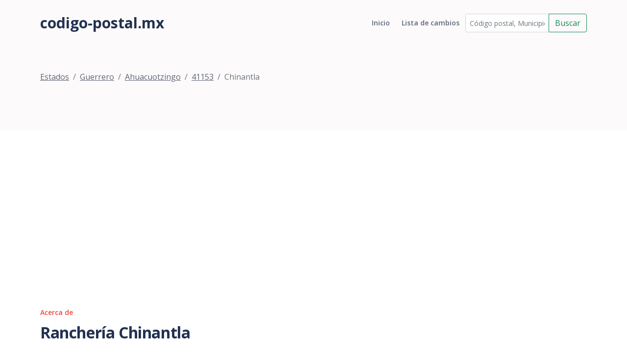

--- FILE ---
content_type: text/html; charset=utf-8
request_url: https://www.google.com/recaptcha/api2/aframe
body_size: 269
content:
<!DOCTYPE HTML><html><head><meta http-equiv="content-type" content="text/html; charset=UTF-8"></head><body><script nonce="RY-3KO9vcXGQQde_8C1W-Q">/** Anti-fraud and anti-abuse applications only. See google.com/recaptcha */ try{var clients={'sodar':'https://pagead2.googlesyndication.com/pagead/sodar?'};window.addEventListener("message",function(a){try{if(a.source===window.parent){var b=JSON.parse(a.data);var c=clients[b['id']];if(c){var d=document.createElement('img');d.src=c+b['params']+'&rc='+(localStorage.getItem("rc::a")?sessionStorage.getItem("rc::b"):"");window.document.body.appendChild(d);sessionStorage.setItem("rc::e",parseInt(sessionStorage.getItem("rc::e")||0)+1);localStorage.setItem("rc::h",'1769119456697');}}}catch(b){}});window.parent.postMessage("_grecaptcha_ready", "*");}catch(b){}</script></body></html>